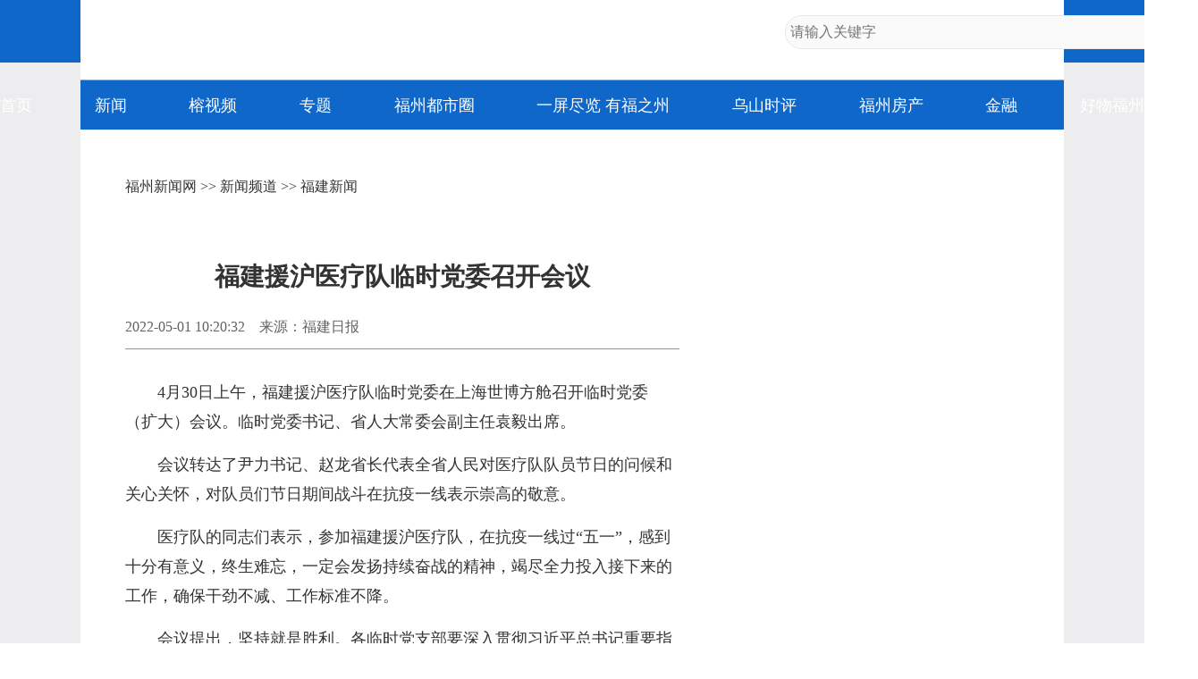

--- FILE ---
content_type: text/html
request_url: https://news.fznews.com.cn/dsxw/20220501/D92wy5Wm08.shtml
body_size: 4060
content:
<!DOCTYPE html>
<html lang="zh-cmn-Hans">
<head>
<meta charset="utf-8">
<meta http-equiv="X-UA-Compatible" content="IE=edge,chrome=1">
<meta name="renderer" content="webkit">
<meta name="viewport" content="width=device-width,initial-scale=1.0, maximum-scale=1.0,minimum-scale=1.0, user-scalable=no">
<meta name="keywords" content="医疗队,精神,队员,党委,会议" />
<meta name="description" content="4月30日上午，福建援沪医疗队临时党委在上海世博方舱召开临时党委（扩大）会议。临时党委书记、省人大常委会副主任袁毅出席。" />
<meta name="catalogs" content="2334">
<meta name="contentid" content="2183434">
<meta name="publishdate" content="2022-05-01">
<meta name="author" content="徐昕昀"> 
<meta name="source" content="福建日报">
<title>福建援沪医疗队临时党委召开会议_福建新闻_新闻频道_福州新闻网</title>
<script type="text/javascript" src="https://news.fznews.com.cn/1/2021/browser.js"></script>
<script type="text/javascript" src="https://news.fznews.com.cn/1/2021/css.js"></script>
</head>
<body>
<script type="text/javascript" src="https://news.fznews.com.cn/1/2021/header.js"></script>
<main>
<article class="webPage">
	<section class="currentPosition"><a href="http://www.fznews.com.cn/">福州新闻网</a> >> <a href="http://news.fznews.com.cn">新闻频道</a> >> <a href="http://news.fznews.com.cn/dsxw/more/">福建新闻</a></section>
	<section class="title">
		
	      <h1>福建援沪医疗队临时党委召开会议</h1>
	    
	</section>
	<section class="source">
		<div class="left"><span>2022-05-01 10:20:32</span><span>来源：福建日报</span><span></span></div>
        <div class="bdsharebuttonbox right bdshare-button-style0-16" data-bd-bind="1636428194772"><a href="#" class="bds_more" data-cmd="more">分享到：</a><a href="#" class="bds_tsina" data-cmd="tsina" title="分享到新浪微博"></a><a href="#" class="bds_weixin" data-cmd="weixin" title="分享到微信"></a><a href="#" class="bds_qzone" data-cmd="qzone" title="分享到QQ空间"></a></div>
	</section>
	<section class="content">
 
 
  <p style="text-indent: 2em; text-align: left; margin-bottom: 15px;">4月30日上午，福建援沪医疗队临时党委在上海世博方舱召开临时党委（扩大）会议。临时党委书记、省人大常委会副主任袁毅出席。</p>
  <p style="text-indent: 2em; text-align: left; margin-bottom: 15px;">会议转达了尹力书记、赵龙省长代表全省人民对医疗队队员节日的问候和关心关怀，对队员们节日期间战斗在抗疫一线表示崇高的敬意。</p>
  <p style="text-indent: 2em; text-align: left; margin-bottom: 15px;">医疗队的同志们表示，参加福建援沪医疗队，在抗疫一线过“五一”，感到十分有意义，终生难忘，一定会发扬持续奋战的精神，竭尽全力投入接下来的工作，确保干劲不减、工作标准不降。</p>
  <p style="text-indent: 2em; text-align: left; margin-bottom: 15px;">会议提出，坚持就是胜利。各临时党支部要深入贯彻习近平总书记重要指示精神，落实党中央、国务院决策部署，要有时时放不下和事事放不下的责任意识，继续带领全体队员克服困难，再接再厉，保持良好精神面貌，讲政治、顾大局，高标准、严要求，坚持严管与厚爱相结合，关心关爱队员，圆满完成援沪抗疫任务，向全省人民交上一份合格的答卷。</p>
  <p style="text-indent: 2em; text-align: left; margin-bottom: 15px;">当天，临时党委负责同志前往定点医院和方舱看望慰问医护人员，向他们送去节日的问候。</p>
  <p style="text-indent: 2em; text-align: left; margin-bottom: 15px;">据悉，医疗队抵沪以来，截至4月30日16:00，世博方舱累计收治患者19063名；城市足迹馆亚定点医院由福建援沪医疗队收治患者690名。（记者 吴旭涛 张永定）</p>
 
</section>
	<section id="webDuty">
		<div class="left"></div>
        <div class="right">【责任编辑：徐昕昀】</div>
	</section>
	<section id="rankingListCon">
		<ul>
			<script language="javascript" src="https://news.fznews.com.cn/channellist/2015_day_top.js"></script>
		</ul>
		<ul>
			<script language="javascript" src="https://news.fznews.com.cn/channellist/2015_week_top.js"></script>
		</ul>
		<ul>
			<script language="javascript" src="https://news.fznews.com.cn/channellist/2015_month_top.js"></script>
		</ul>
	</section>
	<section id="webRelatedNews">
		<div>
        	<div class="column">相关新闻</div>
	        <ul>
			  <li><a href="//news.fznews.com.cn/dsxw/20220607/484C61833z.shtml" target="_blank">福建省援沪医疗队第二批医疗队员凯旋</a><span class="time">(2022-06-07 08:48:19)</span></li>
<li><a href="//news.fznews.com.cn/dsxw/20220606/pkRS89C9D7.shtml" target="_blank">古田会议精神辉耀征程</a><span class="time">(2022-06-06 17:20:21)</span></li>
<li><a href="//news.fznews.com.cn/fzxw/20220606/2TspB879H1.shtml" target="_blank">福州部署做好防暴雨工作</a><span class="time">(2022-06-06 07:31:26)</span></li>
<li><a href="//news.fznews.com.cn/fzxw/20220604/6qJ7mDF8QF.shtml" target="_blank">吴杰忠：福大龙舟队掌舵人</a><span class="time">(2022-06-04 08:50:11)</span></li>
<li><a href="//news.fznews.com.cn/fzxw/20220604/649U9ULRO7.shtml" target="_blank">首届世界龙舟联赛（福州站）侧记：彰显传统味 赛出国际范</a><span class="time">(2022-06-04 07:38:59)</span></li>
<li><a href="//news.fznews.com.cn/dsxw/20220602/4F0k3064SX.shtml" target="_blank">省直机关工委举办省直援沪医疗队返程休整亲子“云”活动</a><span class="time">(2022-06-02 10:42:36)</span></li>
<li><a href="//news.fznews.com.cn/dsxw/20220602/62k1jj73r9.shtml" target="_blank">奋勇争先 同舟共济——两岸青年赛龙舟训练侧记</a><span class="time">(2022-06-02 09:01:08)</span></li>
<li><a href="//news.fznews.com.cn/gngj/20220601/9JO7nu71lB.shtml" target="_blank">中国铁路呼和浩特局集团有限公司党委委员、副总经理王斌被查</a><span class="time">(2022-06-01 15:58:42)</span></li>
<li><a href="//news.fznews.com.cn/dsxw/20220601/475SL9214K.shtml" target="_blank">福建“组团式”医疗队再赴宁夏帮扶</a><span class="time">(2022-06-01 09:52:41)</span></li>
<li><a href="//news.fznews.com.cn/gngj/20220601/xj3iNi6nI7.shtml" target="_blank">全国共有少先队员11042.5万名</a><span class="time">(2022-06-01 08:27:30)</span></li>

	        </ul>
	      </div>
	</section>
	<section id="webCopyright"></section>
</article>
</main>
<footer>
	<article>
		<div class="column">网站地图</div>
		<section>
			
						<a href="https://news.fznews.com.cn/" target="_blank"><img src="https://img.fznews.com.cn/cms/cfcd20/20150310/14259793575976.jpg" alt="1" /></a>
						
		</section>
		<section>
			<div class="column">精彩栏目</div>
			<div class="con">
						<span><a href="http://news.fznews.com.cn/tujie/" target="_blank">图解</a> | <a href="http://news.fznews.com.cn/gngj/" target="_blank">国内国际</a> | <a href="http://news.fznews.com.cn/taigangao/list.shtml" target="_blank">台海新闻</a> | <a href="http://news.fznews.com.cn/whty/list.shtml" target="_blank">文化体育</a></span>
						<span><a href="http://news.fznews.com.cn/wenyu/list.shtml" target="_blank">娱乐</a> | <a href="http://news.fznews.com.cn/fz365/" target="_blank">福州365·百姓</a> | <a href="http://news.fznews.com.cn/zt/asfzc/" target="_blank">爱上福州城</a> | <a href="http://news.fznews.com.cn/zt/jsfz/" target="_blank">讲述福州</a></span>
						<span><a href="http://news.fznews.com.cn/fzyw/" target="_blank">福州新闻</a> | <a href="http://news.fznews.com.cn/zt/wywy/" target="_blank">乌山时评</a> | <a href="http://news.fznews.com.cn/bwycbb/list.shtml" target="_blank">本网原创</a> | <a href="http://gov.fznews.com.cn/" target="_blank">新闻发布会</a></span>
						</div>
			<div class="column">频道导读</div>
			<div class="con">
						<span><a href="http://news.fznews.com.cn/zt/wywy/" target="_blank">乌山时评</a> | <a href="http://culture.fznews.com.cn/" target="_blank">文化频道</a> | <a href="http://www.hxqnj.org.cn/" target="_blank">海峡青年</a></span>
						<span><a href="http://news.fznews.com.cn/qxtt/" target="_blank">区县头条</a> | <a href="http://vlog.fznews.com.cn/" target="_blank">榕视频</a> | <a href="http://mddj.fznews.com.cn/" target="_blank">闽都大家</a></span>
						</div>
		</section>
		<section>
			<img src="https://img.fznews.com.cn/news/2015/img_weibo.jpg" alt="二维码" />
			<div class="column">联系方式</div>
			<div class="con">Tel：0591-83762780<br />Mail：752804143@qq.com</div>
		</section>
	</article>
	<article>
		网络实名：福州新闻网 违法和不良信息举报 闽ICP备06013175 国新办发函[2006]51号 信息网络传播视听节目许可证1310414号 <br />广告服务　　广告热线：18559161668　　客服热线：0591-83762156　　新闻热线：0591-83762780 <br />
		Copyright &copy; 2006 FZNEWS.COM.CN All Rights Reserved 福州新闻网版权所有，未经授权不得转载或建立镜像
	</article>
</footer>
<script type="text/javascript">
var newsData = {
	windowHref : window.location.href,
	h1Txt : document.getElementsByTagName('h1')[0].innerHTML,
	shareImgUrl : 'https://img.fznews.com.cn/cms/7e3b72334/20220501/16513716378634.jpg',
};
var newsIs = {
	insertAsideIs : true,
};
</script>
<script type="text/javascript" src="https://img.fznews.com.cn/plugin/jquery/jquery.min.js"></script>
<script type="text/javascript" src="https://news.fznews.com.cn/1/2021/general.js"></script>
<script type="text/javascript" src="https://news.fznews.com.cn/1/2021/web.js"></script>
<script type="text/javascript" src="https://res.wx.qq.com/open/js/jweixin-1.0.0.js"></script>
<script type="text/javascript" src="https://news.fznews.com.cn/1/2021/share.js"></script>
<script type="text/javascript" src="https://img.fznews.com.cn/m/js/WeiXinData.js"></script>
<script type="text/javascript" src="https://img.fznews.com.cn/www/javascript/webterren.js"></script>

<script type="text/javascript" src="https://click.fznews.com.cn/index.php?r=news/view&nid=2183434"></script>
</body>
</html>

--- FILE ---
content_type: application/javascript
request_url: https://news.fznews.com.cn/channellist/2015_day_top.js
body_size: 1994
content:
document.write('<li><span class="top1">1</span><a href="//news.fznews.com.cn/fzyw/20260120/97GYm96tQW.shtml" target="_blank">长乐机场综合交通枢纽加速建设 地下市政配套工程通过竣工验收</a></li><li><span class="top2">2</span><a href="//news.fznews.com.cn/fzyw/20260120/m40U92281s.shtml" target="_blank">三江口这一年 幸福在家门口“升级”</a></li><li><span class="top3">3</span><a href="//news.fznews.com.cn/fzyw/20260120/uI6k630ORY.shtml" target="_blank">从传统农贸市场变身知名网红消费地 揭秘福州先锋市场爆火的“流量密码”</a></li><li><span class="top4">4</span><a href="//news.fznews.com.cn/changle/20260120/V68R17ln49.shtml" target="_blank">福莆宁城际铁路项目智慧管控中心启用</a></li><li><span class="top5">5</span><a href="//news.fznews.com.cn/fzyw/20260120/cSU90830ii.shtml" target="_blank">福州市第十六届人民代表大会第五次会议今日开幕</a></li><li><span class="top6">6</span><a href="//news.fznews.com.cn/fzyw/20260120/C348TH1gMV.shtml" target="_blank">3.9℃！明后天更冷，福州会加入“下雪群聊”吗？</a></li><li><span class="top7">7</span><a href="//news.fznews.com.cn/fzyw/20260120/KV5Ey3X337.shtml" target="_blank">市政协委员热议闽都文化：文脉何以延续，路径何以创新？</a></li><li><span class="top8">8</span><a href="//news.fznews.com.cn/fzyw/20260120/ff9W7kOa17.shtml" target="_blank">乘风破浪开新局</a></li><li><span class="top9">9</span><a href="//news.fznews.com.cn/mawei/20260120/0x0XQ2Ezx6.shtml" target="_blank">新一轮寒潮影响福建 马尾至马祖航线停航</a></li><li><span class="top10">10</span><a href="//news.fznews.com.cn/fzyw/20260120/5tL2Mjhv72.shtml" target="_blank">春运首日火车票开售 南铁预计发送旅客3660万人次</a></li>');

--- FILE ---
content_type: application/javascript
request_url: https://news.fznews.com.cn/1/2021/css.js
body_size: 24905
content:
var cssStyle = document.createElement( "style" );
		cssStyle.type = 'text/css';
		if (browserIs) {
		cssStyle.innerHTML = `
			*{margin:0;padding:0;border:0;outline: 0;-webkit-tap-highlight-color: rgba(0,0,0,0);}
			ul,ol{list-style-type:none;}
			select,input,img,select{vertical-align:middle;}
			a{ text-decoration:none; color: #000000; }
			body { font-family:"Microsoft YaHei","微软雅黑","SimSun","宋体","Arial Narrow"; color: #000000; display: flex; flex-direction: column; align-items: center; -webkit-font-smoothing: antialiased; -moz-osx-font-smoothing: grayscale; font-size: 3vw; }
			body > * { width: 100%; }
			figure a { display: block; width: 100%; height: 100%; }
			figure a img { width: 100%; height: 100%; object-fit: cover; }
			.hm-t-go-top { display: none !important; }
			main { display: flex; justify-content: space-between; align-items: flex-start; padding: 0; }
			main article { width: 100%; box-sizing: border-box; padding:0 4vw; }
			.currentPosition { font-size: 3vw; color: #333; margin: 3em 0 2em;  }
			.currentPosition a { font-size: 1em; white-space: nowrap; }
			.webPage .title > * { text-align: left; }
			.webPage .title h1 { font-size: 6.2vw; line-height: 1.5; }
			.webPage .title h2 { font-size: 3.6vw; line-height: 1.5; margin-bottom: .5em; }
			.webPage .source { font-size: 3.5vw; color: #999; margin: 1.5em 0 2em; }
			.webPage .source a {color:#999;}
			.webPage .source span { margin-right: 0.5em; }
			.webPage .content { font-size: 5vw; line-height: 2; }
			.webPage .content p { padding: .3em 0; }
			.webPage .content img,
			.webPage .content video { display: block; max-width: 100%; height: auto !important; margin: 0 auto; }

			#webRelatedNews{ display: none; }
			#webRelatedNews figure { background: url(https://img.fznews.com.cn/news/more/img_app_mobile.jpg) center no-repeat; background-size: cover; margin-bottom: 12.5vw; }
			#webRelatedNews figure,
			#webRelatedNews a { display: block; width: 91vw; height: 65vw; margin:0 auto }
			#webRelatedNews img { display: none; } 

			main #webDuty { width: 100%; display: flex; font-size: 4vw; color: #ddd; padding-bottom: 1em; margin-bottom: 5.5vw; }

			.webPage #webRelatedNews .column { font-size: 3.6vw; color: #515151; font-weight: bold; margin-bottom: 1em; }
			.webPage #webRelatedNews li { font-size: 3.6vw; line-height: 1.25; height: 1.25em; overflow: hidden; display: flex; align-items: center; padding:.5em 0; }
			.webPage #webRelatedNews li::before { display: block; content: ''; width: 2vw; height: 2vw; background: #b5b5b5; margin-right: 2vw; flex-shrink: 0; border-radius: 50%; }
			.webPage #webRelatedNews li a { max-height: 100%; height: 1.25em; overflow: hidden; text-align: justify; color: #000; }
			.webPage #webRelatedNews li .time { display: none; }
			.webPage .pagination { display: flex; justify-content: center; padding: 2em 0; }
			.webPage .pagination > * { border: 1px solid #959595; font-size: 3vw; color: #747474; box-sizing: border-box; width: auto; padding:.5em; display: flex; justify-content: center; align-items: center; margin:0 .2em; cursor: pointer; }
			.webPage .pagination > a:hover { background: #0f67c9; border-color: #0f67c9; color: #fff; }
			.webPage .pagination .current{ background: #0f67c9; border-color: #0f67c9; color: #fff; }

			.listPage .content { display: flex; flex-direction: column; }
			.listPage .item { width: 91vw; min-height: 15.5vw; font-size: 3.8vw; border-bottom: 1px solid #eeeeee; margin-bottom: 4.5vw; }
			.listPage .item:first-child{margin-top: 4.5vw;}
			.listPage .item a { display: flex; width: 100%; height: 100%; justify-content: space-between; line-height: 1; margin-bottom: 4.5vw;  }
			.listPage .item figure { width: 22.5vw; height: 100%; flex-shrink: 0; margin-right: 1em; }
			.listPage .item img { width: 100%; height: 100%; object-fit: cover; }
			.listPage .item h2 { font-size: 3.8vw; width: 100%; position: relative; line-height: 1.65; min-height: 100%;  overflow: hidden;padding-bottom: 1em; margin-top: -.325em; }
			.listPage .item time { position: absolute; left: 0; bottom:0; font-size: 2.4vw; line-height: 1; color: #656565; font-weight: normal; }
			.listPage .tab {font-size:3.5vw;margin:-1em 0 2em;background:#f1f5f8;display:flex;align-items: center; justify-content: space-around; }
			.listPage .tab span { color: #000000;border-bottom: 3px solid #f1f5f8;padding: .5em 0;line-height: 1;cursor: pointer;text-align: center;}
			.listPage .tab span.on { border-bottom: 3px solid #0f67c9; color: #0f67c9; }

			.pageControl { display: flex; justify-content: center; margin-bottom: 5vw; }
			.pageControl > * { border: 1px solid #959595; font-size: 3vw; color: #747474; box-sizing: border-box; line-height: 1.5; display: flex; justify-content: center; align-items: center; margin:0 .2em; cursor: pointer; padding:0 .5em; white-space: nowrap; }
			.pageControl > a:hover { background: #0f67c9; border-color: #0f67c9; color: #fff; }
			.pageControl .current{ background: #0f67c9; border-color: #0f67c9; color: #fff; }

			#iframeBox {width: 100%;height: 100vh;position: fixed;display: none;flex-direction: column;background: #fff;overflow-x: hidden;}
			#iframeBox .iframeControl { height: 5vw; flex-shrink: 0; font-size: 3vw; line-height: 1.5; }
			#iframeBox iframe {width: 100%;height: 100vh;overflow: hidden;}
			main aside,main .source > div:last-of-type,main #rankingListCon,main #webCopyright,footer { display: none; }

			/*图集页*/
			.picSwiperPage { padding:0; display: flex; flex-direction: column; align-items: center; margin-bottom: 3vw; }
			.picSwiperPage > * { width: 90vw; }
			.picSwiperPage h1 { font-size: 4.4vw; line-height: 1.25; margin-bottom: .3em; }
			.picSwiperPage h2,
			.picSwiperPage h3 { font-size: 3.6vw; line-height: 1.5; margin-bottom: .5em; }
			.picSwiperPage .title { display: flex; flex-direction: column; align-items: center; text-align: center; margin-bottom: 1em; }
			.picSwiperPage .source { display: flex; justify-content: space-between; align-items: center; border-bottom:1px solid #959595; font-size: 16px; color: #626262; padding-bottom: .8em; margin-bottom: 2em; }
			.picSwiperPage .source a {  color: #626262; }
			.picSwiperPage .source .left span { margin-right: 1em; }
			.picSwiperPage .content { width: 100%; font-size: 3.6vw; line-height: 1.75; margin-bottom: 2vw; }
			.picSwiperPage .content p { width: 90vw; margin:0 auto 2vw; }
			.picSwiperPage .pagination { display: flex; justify-content: center; padding: 2em 0; }
			.picSwiperPage .pagination > * { border: 1px solid #959595; font-size: font-size: 3.6vw; color: #747474; box-sizing: border-box; width: auto; padding:0 .5em; height: 1.5; display: flex; justify-content: center; align-items: center; margin:0 .2em; cursor: pointer; }
			.picSwiperPage .pagination > a:hover { background: #0f67c9; border-color: #0f67c9; color: #fff; }
			.picSwiperPage .pagination .current{ background: #0f67c9; border-color: #0f67c9; color: #fff; }

			#picSwiperBox { background: #f0f0f0; position: relative; padding:3vw 0 3vw; box-sizing: border-box; }
			#picSwiper2 { width: 100%; margin-bottom: 25px; }
			#picSwiper2 figure { display:flex; align-items:center; justify-content:center; width:100%; height:100%; }
			#picSwiper2 figure img { display: block; width: 90vw; height: auto; margin:0 auto; }
			#picSwiper2 figure > h4,
			#picSwiper2 figure > div { display: none; font-size: font-size: 3.6vw; line-height: 1.5; text-align: center; font-weight: normal; }
			#picSwiper2 .swiper-button-prev,
			#picSwiper2 .swiper-button-next { width: 10vw; height: 10vw; background: url(https://img.fznews.com.cn/news/more/picSwiperPage_prev.png) center no-repeat; background-size: contain; margin-top: -7vw; left: 0; }
			#picSwiper2 .swiper-button-prev::after,
			#picSwiper2 .swiper-button-next::after { display: none; }
			#picSwiper2 .swiper-button-next { transform: rotate(180deg); left: auto; right: 0; }
			#picSwiper2 .swiper-button-disabled { pointer-events: auto; }
			#picSwiper1 { width: 90vw; height: 28.5vw; display:none; }
			#picSwiper1 figure { width: auto; position: relative; cursor: pointer; }
			#picSwiper1 figure h4 { display: none; }
			#picSwiper1 figure img { display: block; width: auto; height: 28.5vw; object-fit: cover; }
			#picSwiper1 figure::before { display: block; content: ''; width: 100%; height: 100%; position: absolute; left: 0; top: 0; background: rgba(255, 255, 255, .4); z-index: 9; }
			#picSwiper1 figure:hover::before,
			#picSwiper1 figure.swiper-slide-thumb-active::before { background: rgba(255, 255, 255, 0); }

			header,.currentPosition{display:none;}
			.webPage{margin-top:20px}
			.webPage .title h1{font-size: 6.2vw;line-height: 1.5;margin-bottom:0;}
		`;
			cssSlink = document.createElement("link");
			cssSlink.rel = 'stylesheet';
			cssSlink.type = 'text/css';
			cssSlink.href = 'https://img.fznews.com.cn/plugin/swiper/6/swiper-bundle.min.css';

			document.head.appendChild(cssSlink);
		}else{
			cssStyle.innerHTML = `
			*{margin:0;padding:0;border:0;outline:0;-webkit-tap-highlight-color:rgba(0,0,0,0)}
ul,ol{list-style-type:none}
select,input,img,select{vertical-align:middle}
a{text-decoration:none !important;color:#000000}
body{font-family:"Microsoft YaHei","微软雅黑","SimSun","宋体","Arial Narrow";color:#000000;display:flex;flex-direction:column;align-items:center;-webkit-font-smoothing:antialiased;-moz-osx-font-smoothing:grayscale;font-size:18px;background:linear-gradient(to bottom,#0f67c9 0px,#0f67c9 70px,rgb(237,237,239) 70px,rgb(237,237,239) 100%) no-repeat}
body > *{width:1500px}
figure a{display:block;width:100%;height:100%}
figure a img{width:100%;height:100%;object-fit:cover}
header article { background:none !important; height:90px !important; }
header article a { width:110px; height:26px; background:url(https://img.fznews.com.cn/news/2023/go_fznews.png) center left / auto 26px no-repeat; }
header article a img { display:none; }
main,footer{background:#fff;border:50px solid #fff;border-width:0 50px;box-sizing: border-box;}
main{min-height:100vh;display:flex;justify-content:space-between;align-items:flex-start;padding:2em 0;}
main article{width:870px}
.currentPosition{font-size:16px;color:#333;margin:1.1em 0 3.8em;text-align:justify}
.currentPosition a{font-size:1em;white-space:nowrap}
main aside{width:460px}
aside h3{font-size:14px}
aside .column{width:100%;background-repeat:no-repeat;background-position:left center;margin-bottom:1.1em}
aside .column a{display:flex;align-items:flex-end;justify-content:flex-end;width:100%;height:100%;font-size:0}
aside .column a::before{display:block;content:'';height:1px;margin-bottom:10px}
aside > *{width:100%;margin-bottom:2.5em}
aside > *:last-of-type{margin-bottom:0}
aside a{text-align:justify}
#part18959{display:flex;flex-wrap:wrap;justify-content:space-between;align-content:space-between}
#part18959 .column{height:45px;background-image:url(https://img.fznews.com.cn/www/index/2021/img_column18959.png);margin:0}
#part18959 .column a:before{width:320px;background:#d5effd}
#part18959 figure{width:220px;height:150px;position:relative;margin-top:1.1em}
#part18959 figure h3{width:100%;height:30px;padding-right:4px;font-size:14px;box-sizing:border-box;position:absolute;left:0;bottom:0;background:rgba(0,0,0,.7);display:flex;justify-content:center;color:#fff;overflow:hidden;line-height:30px;font-weight:normal;text-align:justify}
#part18959 figure h3::before{display:block;content:'';width:18px;height:18px;background:url(https://img.fznews.com.cn/www/index/2021/img_part18595_ico.png) center no-repeat;margin:6px 4px;flex-shrink:0}
#part18960{display:flex;flex-wrap:wrap;justify-content:space-between;align-content:space-between}
#part18960 .column{height:37px;background-image:url(https://img.fznews.com.cn/www/index/2021/img_column18960.png)}
#part18960 .column a:before{width:230px;background:#eed5d5}
#part18960 figure{position:relative;width:220px;height:150px}
#part18960 figure h3{width:100%;height:30px;padding-right:4px;box-sizing:border-box;position:absolute;left:0;bottom:0;background:rgba(0,0,0,.7);display:flex;justify-content:center;color:#fff;overflow:hidden;line-height:30px;font-weight:normal;text-align:justify}
#part18960 figure h3::before{display:block;content:'';width:18px;height:18px;background:url(https://img.fznews.com.cn/www/index/2021/img_part18595_ico.png) center no-repeat;margin:6px 4px;flex-shrink:0}
#part18960 ul{display:flex;width:220px;height:150px;flex-direction:column;justify-content:space-between}
#part18960 ul li{display:flex;align-items:center}
#part18960 ul li::before{display:block;content:'';width:18px;height:18px;background:url(https://img.fznews.com.cn/www/index/2021/img_part18560_ico.png) center no-repeat;flex-shrink:0;margin-right:10px}
#part18960 ul li a{max-width:100%;line-height:1.25;min-height:18px;height:1.25em;overflow:hidden}
#part18969{display:flex;flex-wrap:wrap;justify-content:space-between;align-content:space-between}
#part18969 .column{height:33px;background-image:url(https://img.fznews.com.cn/www/index/2021/img_column18969.png)}
#part18969 .column a:before{width:280px;background:#eed5d5}
#part18969 figure{width:220px;height:125px}
#part18966{display:flex;flex-direction:column;justify-content:space-between}
#part18966 .column{height:33px;background-image:url(https://img.fznews.com.cn/www/index/2021/img_column18966.png)}
#part18966 ul{width:100%;box-sizing:border-box;display:flex;justify-content:space-between;flex-direction:column;border:1px solid #fbdcc7;padding:1em;height:14em}
#part18966 ul li{line-height:1.2;height:1.2em;align-items:flex-start;overflow:hidden;display:flex;text-align:justify}
#part18966 ul li a{color:#333}
#part18961{display:flex;flex-direction:column;justify-content:space-between}
#part18961 .column{height:47px;background-image:url(https://img.fznews.com.cn/www/index/2021/img_column18961.png)}
#part18961 .content{border:1px solid #c7ecfb;box-sizing:border-box;display:flex;align-items:center;justify-content:space-between;padding:1em}
#part18961 .content figure{width:130px;height:230px}
#search{width:100%;border:1px solid #dcdcdc;height:38px;overflow:hidden;box-sizing:border-box;border-radius:19px}
#search form{display:flex;justify-content:space-between;align-items:center;position:relative}
#search .txt{width:380px;height:36px;line-height:36px;overflow:hidden;background:none;padding:0;margin:0;border:0;font-size:16px;margin-left:1.5em}
#search .btn{width:20px;height:20px;background:none;padding:0;margin:0;border:0;cursor:pointer;margin-right:16px}
#search form::before,#search form::after{display:block;content:'';position:absolute;z-index:-1}
#search form::before{width:15px;height:15px;border:1px solid #90969c;border-radius:50%;right:19px;top:9px}
#search form::after{width:5px;height:1px;background:#90969c;transform:rotate(45deg);right:16px;top:23px;transform-origin:left top}
#rankingList .tab{display:flex;justify-content:space-between;margin-bottom:1.5em}
#rankingList .tab span{width:33.1%;height:45px;display:flex;align-items:center;justify-content:center;background:#ededed;cursor:pointer}
#rankingList .tab span.on{color:#fff;background:#0f67c9;font-weight:bold}
#rankingList ul{height:22em;display:flex;flex-direction:column;justify-content:space-between}
#rankingList ul li{display:flex;align-items:center}
#rankingList ul li span{width:22px;height:22px;display:flex;justify-content:center;align-items:center;flex-shrink:0;border-radius:50%;font-size:14px;color:#fff;margin-right:1em}
#rankingList ul li:nth-of-type(n+4) span{border:1px solid #e2e2e2;color:#a2a2a2}
#rankingList ul li:nth-of-type(1) span{background:#0194e1}
#rankingList ul li:nth-of-type(2) span{background:#0285c7}
#rankingList ul li:nth-of-type(3) span{background:#0172ac}
#rankingList ul li a{font-size:1em;line-height:1.25;height:1.25em;overflow:hidden}
.pageControl{display:flex;justify-content:center}
.pageControl > *{border:1px solid #959595;font-size:18px;color:#747474;box-sizing:border-box;height:30px;display:flex;justify-content:center;align-items:center;margin:0 .2em;cursor:pointer;padding:0 .6em;white-space:nowrap}
.pageControl > a:hover{background:#0f67c9;border-color:#0f67c9;color:#fff}
.pageControl .current{background:#0f67c9;border-color:#0f67c9;color:#fff}
footer{background:#75716b;color:#fff;}
footer article > .column{width:100%;font-size:22px;color:#fff;padding:1em 0 1em .5em}
footer article section .column{color:#ccc;margin-bottom:.5em}
footer article section .con{margin-bottom:20px}
footer article section .con:last-of-type{margin-bottom:0}
footer article:nth-of-type(1){display:flex;flex-wrap:wrap;justify-content:space-evenly;margin-bottom:.5em}
footer article:nth-of-type(1) section:nth-of-type(2){width:750px}
footer article:nth-of-type(1) section:nth-of-type(2) a{color:#fff;line-height:2}
footer .con{display:flex;flex-direction:column}
footer .con span{width:380px;text-align:justify;display:flex;justify-content:space-between;align-items:center}
footer article:nth-of-type(2){border-top:#89847c 1px solid;margin:0 1em;display:flex;flex-direction:column;align-items:center;line-height:2em;padding:1em 0;text-align:center}
.listPage{display:flex;flex-direction:column}
.listPage .content{margin-bottom:3em}
.listPage .item{width:100%;display:flex;justify-content:space-between;padding-bottom:1.25em;border-bottom:1px solid #eeeeee;margin-bottom:1.25em}
.listPage .item figure{width:200px;height:135px;flex-shrink:0;margin-right:2em}
.listPage .item h2{width:100%;min-height:70px;font-size:22px;display:flex;flex-direction:column;justify-content:space-between;align-items:flex-start}
.listPage .item h2 a{font-size:1em;line-height:1.25;max-height:3.75em;overflow:hidden;color:#333333;text-align:justify}
.listPage .item time{font-size:14px;line-height:1;color:#656565;font-weight:normal}
.listPage .tab{font-size:20px;margin:-2em 0 2em;background:#f1f5f8;display:flex;align-items:flex-end;height:2.5em}
.listPage .tab span{color:#000000;border-bottom:3px solid #f1f5f8;padding-bottom:.5em;line-height:1;margin-left:1em;cursor:pointer}
.listPage .tab span.on{border-bottom:3px solid #0f67c9;color:#0f67c9}
.webPage h1{font-size:28px;line-height:1.25;margin:.4em 0}
.webPage h2,.webPage h3{font-size:18px;line-height:1.1;font-weight:normal}
.webPage .title{display:flex;flex-direction:column;align-items:center;text-align:center;margin-bottom:1em}
.webPage .source{display:flex;justify-content:space-between;align-items:center;border-bottom:1px solid #959595;font-size:16px;color:#626262;padding-bottom:.8em;margin-bottom:2em}
.webPage .source a{color:#626262}
.webPage .source .left span{margin-right:1em}
.webPage .content{font-size:18px;line-height:1.85}
.webPage .content > *{margin:.8em 0}
.webPage .content img{display:block;max-width:640px !important;height:auto !important;margin-left:auto;margin-right:auto}
.webPage .pagination{display:flex;justify-content:center;padding:2em 0}
.webPage .pagination > *{border:1px solid #959595;font-size:18px;color:#747474;box-sizing:border-box;width:auto;padding:0 .5em;height:30px;display:flex;justify-content:center;align-items:center;margin:0 .2em;cursor:pointer}
.webPage .pagination > a:hover{background:#0f67c9;border-color:#0f67c9;color:#fff}
.webPage .pagination .current{background:#0f67c9;border-color:#0f67c9;color:#fff}
.picSwiperPage{width:100%}
.picSwiperPage .currentPosition{margin:1.1em 0 1em}
.picSwiperPage h1{font-size:28px;line-height:1.25;margin:.4em 0}
.picSwiperPage h2,.picSwiperPage h3{font-size:18px;line-height:1.1;font-weight:normal}
.picSwiperPage .title{display:flex;flex-direction:column;align-items:center;text-align:center;margin-bottom:1em}
.picSwiperPage .source{display:flex;justify-content:space-between;align-items:center;border-bottom:1px solid #959595;font-size:16px;color:#626262;padding-bottom:.8em;margin-bottom:2em}
.picSwiperPage .source a{color:#626262}
.picSwiperPage .source .left span{margin-right:1em}
.picSwiperPage .content{font-size:18px;line-height:1.85}
.picSwiperPage .content > *{margin:.8em 0}
.picSwiperPage .pagination{display:flex;justify-content:center;padding:2em 0}
.picSwiperPage .pagination > *{border:1px solid #959595;font-size:18px;color:#747474;box-sizing:border-box;width:auto;padding:0 .5em;height:30px;display:flex;justify-content:center;align-items:center;margin:0 .2em;cursor:pointer}
.picSwiperPage .pagination > a:hover{background:#0f67c9;border-color:#0f67c9;color:#fff}
.picSwiperPage .pagination .current{background:#0f67c9;border-color:#0f67c9;color:#fff}
.picSwiperPage .content,.picSwiperPage #webRelatedNews,.picSwiperPage #webDuty,.picSwiperPage #webCopyright,.picSwiperPage .content .txt{width:1110px;margin:0 auto}
#picSwiperBox{background:#f0f0f0;position:relative;padding:20px 30px 30px;box-sizing:border-box}
.picSwiperPage .content{width:100%}
#picSwiper2{width:100%;margin-bottom:25px}
#picSwiper2 figure{width:100%;min-height:650px;display:flex;justify-content:center;align-items:center;flex-direction:column}
#picSwiper2 figure img{display:block;max-width:1100px;max-height:625px;object-fit:contain}
#picSwiper2 figure h4{width:100%;font-size:16px;font-family:'楷体','楷体_GB2312','SimKai';line-height:1.5;text-align:center;font-weight:normal}
#picSwiper2 figure div{display:none;font-size:18px;line-height:1.5;text-align:center;font-weight:normal}
#picSwiper2 .swiper-button-prev,#picSwiper2 .swiper-button-next{width:25%;height:100%;top:0;margin:0}
#picSwiper2 .swiper-button-prev::after,#picSwiper2 .swiper-button-next::after{display:block;font-size:0;width:49px;height:49px;background:url(https://img.fznews.com.cn/news/more/picSwiperPage_prev.png) center no-repeat;position:absolute;left:0;top:47%}
#picSwiper2 .swiper-button-next::after{transform:rotate(180deg);left:auto;right:0}
#picSwiper2 .swiper-button-disabled{pointer-events:auto}
#picSwiper1{width:100%;height:165px;display:none !important}
#picSwiper1 figure{width:auto;position:relative;cursor:pointer}
#picSwiper1 figure h4{display:none}
#picSwiper1 figure img{display:block;width:auto;height:165px;object-fit:cover}
#picSwiper1 figure::before{display:block;content:'';width:100%;height:100%;position:absolute;left:0;top:0;background:rgba(255,255,255,.4);z-index:9}
#picSwiper1 figure:hover::before,#picSwiper1 figure.swiper-slide-thumb-active::before{background:rgba(255,255,255,0)}
#webDuty{display:flex;justify-content:space-between;font-size:16px;color:#626262;align-items:center;padding:.8em 0}
#webRelatedNews{display:flex;justify-content:space-between;border-top:1px solid #e5e5e5;border-bottom:1px solid #e5e5e5;padding:2em 0;margin-bottom:2em}
#webRelatedNews figure{flex-shrink:0;margin-right:5em}
#webRelatedNews > div{width:100%;display:flex;flex-direction:column;justify-content:space-between}
#webRelatedNews .column{font-size:18px;color:#515151;font-weight:bold}
#webRelatedNews ul{height:390px}
#webRelatedNews ul li{margin-bottom:1em;display:flex;align-items:center}
#webRelatedNews ul li span{display:none}
#webRelatedNews ul li:last-of-type{margin-bottom:0}
#webRelatedNews ul li::before{display:block;content:'';width:10px;height:10px;border-radius:50%;margin-right:.5em;flex-shrink:0;background:#b5b5b5}
#webRelatedNews ul li a{font-size:18px;line-height:1.25;height:1.25em;overflow:hidden;color:#000}
#webCopyright{display:flex;flex-direction:column;line-height:2}
#webCopyright p{color:#999;font-size:16px}
#rankingListCon,#iframeBox{display:none}
#generalshare{display:flex;justify-content:flex-end;align-items:center}
#generalshare::before{display:block;content:'分享到：'}
#generalshare > *{margin-right:.5em}
#generalshare img{cursor:pointer}
#generalsharepopupbox{width:260px;height:320px;position:fixed;left:50%;top:50%;transform:translate(-50%,-50%);border:solid 1px #d8d8d8;background:#fff;flex-direction:column;justify-content:space-evenly;display:none;z-index:9999}
#generalsharepopupbox .title{font-size:14px;padding:0 .5em;text-align:center}
#generalsharepopupbox figure{width:200px;margin:0 auto}
#generalsharepopupbox i{font-size:18px;height:1em;line-height:1;font-style:normal;position:absolute;right:.5em;top:.2em;cursor:pointer}
@media screen and (max-width:1399px){body > *,header{width:1100px !important}
main article{width:62%}
main aside{width:33%}
}@media screen and (max-width:1099px){body > *,header{width:100% !important}
main article{width:96%;padding:0 2%}
main aside,footer{display:none}
}.bdsharebuttonbox,#generalshare{display:none !important}
		`;
		}
		document.head.appendChild(cssStyle);